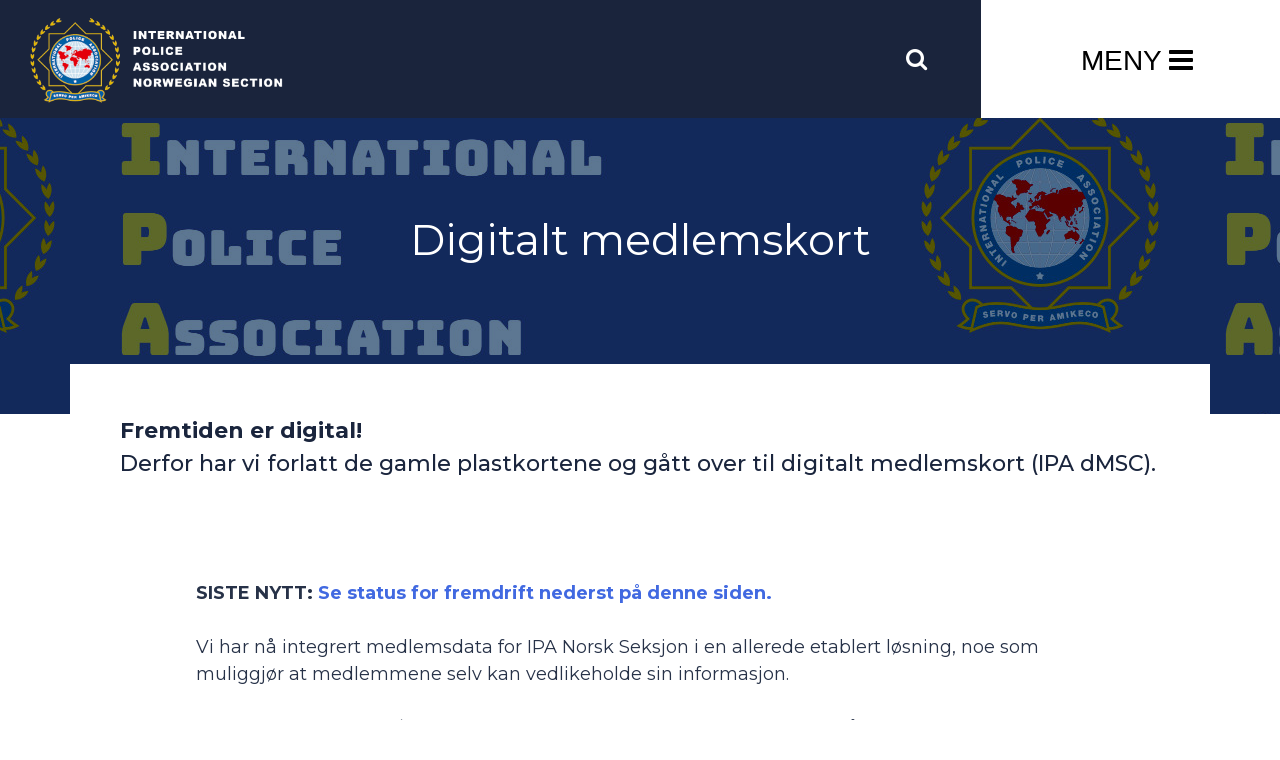

--- FILE ---
content_type: text/html; charset=UTF-8
request_url: https://www.ipa-norway.no/digitalt-medlemskort/
body_size: 10250
content:
<!doctype html>
<html lang="nb-NO">
<head>
    <meta charset="UTF-8">
    <meta name="viewport" content="width=device-width, initial-scale=1">

    <link href="https://fonts.googleapis.com/css?family=Montserrat|Raleway" rel="stylesheet">
    <link href="https://fonts.googleapis.com/css?family=Montserrat:300,300i,400,500,500i,400i,700,700i"
          rel="stylesheet">
    <link rel="stylesheet" href="https://www.w3schools.com/w3css/4/w3.css">
    <link rel="stylesheet"
          href="https://cdnjs.cloudflare.com/ajax/libs/font-awesome/4.7.0/css/font-awesome.min.css">
    <link rel="stylesheet" href="https://stackpath.bootstrapcdn.com/bootstrap/4.1.3/css/bootstrap.min.css"
          integrity="sha384-MCw98/SFnGE8fJT3GXwEOngsV7Zt27NXFoaoApmYm81iuXoPkFOJwJ8ERdknLPMO"
          crossorigin="anonymous">
    <link rel="stylesheet" href="https://cdnjs.cloudflare.com/ajax/libs/flexslider/2.6.2/flexslider.css">
    <script src="https://ajax.googleapis.com/ajax/libs/jquery/3.3.1/jquery.min.js"></script>
    <script src="https://cdnjs.cloudflare.com/ajax/libs/popper.js/1.14.3/umd/popper.min.js"
            integrity="sha384-ZMP7rVo3mIykV+2+9J3UJ46jBk0WLaUAdn689aCwoqbBJiSnjAK/l8WvCWPIPm49"
            crossorigin="anonymous"></script>
    <script src="https://stackpath.bootstrapcdn.com/bootstrap/4.1.3/js/bootstrap.min.js"
            integrity="sha384-ChfqqxuZUCnJSK3+MXmPNIyE6ZbWh2IMqE241rYiqJxyMiZ6OW/JmZQ5stwEULTy"
            crossorigin="anonymous"></script>

    <script src="https://cdnjs.cloudflare.com/ajax/libs/flexslider/2.6.2/jquery.flexslider.js"></script>

    <title>Digitalt medlemskort &#8211; IPA Norway</title>
<meta name='robots' content='max-image-preview:large' />
<link rel="alternate" type="application/rss+xml" title="IPA Norway &raquo; strøm" href="https://www.ipa-norway.no/feed/" />
<link rel="alternate" type="application/rss+xml" title="IPA Norway &raquo; kommentarstrøm" href="https://www.ipa-norway.no/comments/feed/" />
<link rel="alternate" title="oEmbed (JSON)" type="application/json+oembed" href="https://www.ipa-norway.no/wp-json/oembed/1.0/embed?url=https%3A%2F%2Fwww.ipa-norway.no%2Fdigitalt-medlemskort%2F" />
<link rel="alternate" title="oEmbed (XML)" type="text/xml+oembed" href="https://www.ipa-norway.no/wp-json/oembed/1.0/embed?url=https%3A%2F%2Fwww.ipa-norway.no%2Fdigitalt-medlemskort%2F&#038;format=xml" />
<style id='wp-img-auto-sizes-contain-inline-css' type='text/css'>
img:is([sizes=auto i],[sizes^="auto," i]){contain-intrinsic-size:3000px 1500px}
/*# sourceURL=wp-img-auto-sizes-contain-inline-css */
</style>
<link rel='stylesheet' id='sbi_styles-css' href='https://www.ipa-norway.no/wp-content/plugins/instagram-feed-pro/css/sbi-styles.min.css?ver=6.8.1' type='text/css' media='all' />
<style id='wp-emoji-styles-inline-css' type='text/css'>

	img.wp-smiley, img.emoji {
		display: inline !important;
		border: none !important;
		box-shadow: none !important;
		height: 1em !important;
		width: 1em !important;
		margin: 0 0.07em !important;
		vertical-align: -0.1em !important;
		background: none !important;
		padding: 0 !important;
	}
/*# sourceURL=wp-emoji-styles-inline-css */
</style>
<style id='wp-block-library-inline-css' type='text/css'>
:root{--wp-block-synced-color:#7a00df;--wp-block-synced-color--rgb:122,0,223;--wp-bound-block-color:var(--wp-block-synced-color);--wp-editor-canvas-background:#ddd;--wp-admin-theme-color:#007cba;--wp-admin-theme-color--rgb:0,124,186;--wp-admin-theme-color-darker-10:#006ba1;--wp-admin-theme-color-darker-10--rgb:0,107,160.5;--wp-admin-theme-color-darker-20:#005a87;--wp-admin-theme-color-darker-20--rgb:0,90,135;--wp-admin-border-width-focus:2px}@media (min-resolution:192dpi){:root{--wp-admin-border-width-focus:1.5px}}.wp-element-button{cursor:pointer}:root .has-very-light-gray-background-color{background-color:#eee}:root .has-very-dark-gray-background-color{background-color:#313131}:root .has-very-light-gray-color{color:#eee}:root .has-very-dark-gray-color{color:#313131}:root .has-vivid-green-cyan-to-vivid-cyan-blue-gradient-background{background:linear-gradient(135deg,#00d084,#0693e3)}:root .has-purple-crush-gradient-background{background:linear-gradient(135deg,#34e2e4,#4721fb 50%,#ab1dfe)}:root .has-hazy-dawn-gradient-background{background:linear-gradient(135deg,#faaca8,#dad0ec)}:root .has-subdued-olive-gradient-background{background:linear-gradient(135deg,#fafae1,#67a671)}:root .has-atomic-cream-gradient-background{background:linear-gradient(135deg,#fdd79a,#004a59)}:root .has-nightshade-gradient-background{background:linear-gradient(135deg,#330968,#31cdcf)}:root .has-midnight-gradient-background{background:linear-gradient(135deg,#020381,#2874fc)}:root{--wp--preset--font-size--normal:16px;--wp--preset--font-size--huge:42px}.has-regular-font-size{font-size:1em}.has-larger-font-size{font-size:2.625em}.has-normal-font-size{font-size:var(--wp--preset--font-size--normal)}.has-huge-font-size{font-size:var(--wp--preset--font-size--huge)}.has-text-align-center{text-align:center}.has-text-align-left{text-align:left}.has-text-align-right{text-align:right}.has-fit-text{white-space:nowrap!important}#end-resizable-editor-section{display:none}.aligncenter{clear:both}.items-justified-left{justify-content:flex-start}.items-justified-center{justify-content:center}.items-justified-right{justify-content:flex-end}.items-justified-space-between{justify-content:space-between}.screen-reader-text{border:0;clip-path:inset(50%);height:1px;margin:-1px;overflow:hidden;padding:0;position:absolute;width:1px;word-wrap:normal!important}.screen-reader-text:focus{background-color:#ddd;clip-path:none;color:#444;display:block;font-size:1em;height:auto;left:5px;line-height:normal;padding:15px 23px 14px;text-decoration:none;top:5px;width:auto;z-index:100000}html :where(.has-border-color){border-style:solid}html :where([style*=border-top-color]){border-top-style:solid}html :where([style*=border-right-color]){border-right-style:solid}html :where([style*=border-bottom-color]){border-bottom-style:solid}html :where([style*=border-left-color]){border-left-style:solid}html :where([style*=border-width]){border-style:solid}html :where([style*=border-top-width]){border-top-style:solid}html :where([style*=border-right-width]){border-right-style:solid}html :where([style*=border-bottom-width]){border-bottom-style:solid}html :where([style*=border-left-width]){border-left-style:solid}html :where(img[class*=wp-image-]){height:auto;max-width:100%}:where(figure){margin:0 0 1em}html :where(.is-position-sticky){--wp-admin--admin-bar--position-offset:var(--wp-admin--admin-bar--height,0px)}@media screen and (max-width:600px){html :where(.is-position-sticky){--wp-admin--admin-bar--position-offset:0px}}

/*# sourceURL=wp-block-library-inline-css */
</style><style id='global-styles-inline-css' type='text/css'>
:root{--wp--preset--aspect-ratio--square: 1;--wp--preset--aspect-ratio--4-3: 4/3;--wp--preset--aspect-ratio--3-4: 3/4;--wp--preset--aspect-ratio--3-2: 3/2;--wp--preset--aspect-ratio--2-3: 2/3;--wp--preset--aspect-ratio--16-9: 16/9;--wp--preset--aspect-ratio--9-16: 9/16;--wp--preset--color--black: #000000;--wp--preset--color--cyan-bluish-gray: #abb8c3;--wp--preset--color--white: #ffffff;--wp--preset--color--pale-pink: #f78da7;--wp--preset--color--vivid-red: #cf2e2e;--wp--preset--color--luminous-vivid-orange: #ff6900;--wp--preset--color--luminous-vivid-amber: #fcb900;--wp--preset--color--light-green-cyan: #7bdcb5;--wp--preset--color--vivid-green-cyan: #00d084;--wp--preset--color--pale-cyan-blue: #8ed1fc;--wp--preset--color--vivid-cyan-blue: #0693e3;--wp--preset--color--vivid-purple: #9b51e0;--wp--preset--gradient--vivid-cyan-blue-to-vivid-purple: linear-gradient(135deg,rgb(6,147,227) 0%,rgb(155,81,224) 100%);--wp--preset--gradient--light-green-cyan-to-vivid-green-cyan: linear-gradient(135deg,rgb(122,220,180) 0%,rgb(0,208,130) 100%);--wp--preset--gradient--luminous-vivid-amber-to-luminous-vivid-orange: linear-gradient(135deg,rgb(252,185,0) 0%,rgb(255,105,0) 100%);--wp--preset--gradient--luminous-vivid-orange-to-vivid-red: linear-gradient(135deg,rgb(255,105,0) 0%,rgb(207,46,46) 100%);--wp--preset--gradient--very-light-gray-to-cyan-bluish-gray: linear-gradient(135deg,rgb(238,238,238) 0%,rgb(169,184,195) 100%);--wp--preset--gradient--cool-to-warm-spectrum: linear-gradient(135deg,rgb(74,234,220) 0%,rgb(151,120,209) 20%,rgb(207,42,186) 40%,rgb(238,44,130) 60%,rgb(251,105,98) 80%,rgb(254,248,76) 100%);--wp--preset--gradient--blush-light-purple: linear-gradient(135deg,rgb(255,206,236) 0%,rgb(152,150,240) 100%);--wp--preset--gradient--blush-bordeaux: linear-gradient(135deg,rgb(254,205,165) 0%,rgb(254,45,45) 50%,rgb(107,0,62) 100%);--wp--preset--gradient--luminous-dusk: linear-gradient(135deg,rgb(255,203,112) 0%,rgb(199,81,192) 50%,rgb(65,88,208) 100%);--wp--preset--gradient--pale-ocean: linear-gradient(135deg,rgb(255,245,203) 0%,rgb(182,227,212) 50%,rgb(51,167,181) 100%);--wp--preset--gradient--electric-grass: linear-gradient(135deg,rgb(202,248,128) 0%,rgb(113,206,126) 100%);--wp--preset--gradient--midnight: linear-gradient(135deg,rgb(2,3,129) 0%,rgb(40,116,252) 100%);--wp--preset--font-size--small: 13px;--wp--preset--font-size--medium: 20px;--wp--preset--font-size--large: 36px;--wp--preset--font-size--x-large: 42px;--wp--preset--spacing--20: 0.44rem;--wp--preset--spacing--30: 0.67rem;--wp--preset--spacing--40: 1rem;--wp--preset--spacing--50: 1.5rem;--wp--preset--spacing--60: 2.25rem;--wp--preset--spacing--70: 3.38rem;--wp--preset--spacing--80: 5.06rem;--wp--preset--shadow--natural: 6px 6px 9px rgba(0, 0, 0, 0.2);--wp--preset--shadow--deep: 12px 12px 50px rgba(0, 0, 0, 0.4);--wp--preset--shadow--sharp: 6px 6px 0px rgba(0, 0, 0, 0.2);--wp--preset--shadow--outlined: 6px 6px 0px -3px rgb(255, 255, 255), 6px 6px rgb(0, 0, 0);--wp--preset--shadow--crisp: 6px 6px 0px rgb(0, 0, 0);}:where(.is-layout-flex){gap: 0.5em;}:where(.is-layout-grid){gap: 0.5em;}body .is-layout-flex{display: flex;}.is-layout-flex{flex-wrap: wrap;align-items: center;}.is-layout-flex > :is(*, div){margin: 0;}body .is-layout-grid{display: grid;}.is-layout-grid > :is(*, div){margin: 0;}:where(.wp-block-columns.is-layout-flex){gap: 2em;}:where(.wp-block-columns.is-layout-grid){gap: 2em;}:where(.wp-block-post-template.is-layout-flex){gap: 1.25em;}:where(.wp-block-post-template.is-layout-grid){gap: 1.25em;}.has-black-color{color: var(--wp--preset--color--black) !important;}.has-cyan-bluish-gray-color{color: var(--wp--preset--color--cyan-bluish-gray) !important;}.has-white-color{color: var(--wp--preset--color--white) !important;}.has-pale-pink-color{color: var(--wp--preset--color--pale-pink) !important;}.has-vivid-red-color{color: var(--wp--preset--color--vivid-red) !important;}.has-luminous-vivid-orange-color{color: var(--wp--preset--color--luminous-vivid-orange) !important;}.has-luminous-vivid-amber-color{color: var(--wp--preset--color--luminous-vivid-amber) !important;}.has-light-green-cyan-color{color: var(--wp--preset--color--light-green-cyan) !important;}.has-vivid-green-cyan-color{color: var(--wp--preset--color--vivid-green-cyan) !important;}.has-pale-cyan-blue-color{color: var(--wp--preset--color--pale-cyan-blue) !important;}.has-vivid-cyan-blue-color{color: var(--wp--preset--color--vivid-cyan-blue) !important;}.has-vivid-purple-color{color: var(--wp--preset--color--vivid-purple) !important;}.has-black-background-color{background-color: var(--wp--preset--color--black) !important;}.has-cyan-bluish-gray-background-color{background-color: var(--wp--preset--color--cyan-bluish-gray) !important;}.has-white-background-color{background-color: var(--wp--preset--color--white) !important;}.has-pale-pink-background-color{background-color: var(--wp--preset--color--pale-pink) !important;}.has-vivid-red-background-color{background-color: var(--wp--preset--color--vivid-red) !important;}.has-luminous-vivid-orange-background-color{background-color: var(--wp--preset--color--luminous-vivid-orange) !important;}.has-luminous-vivid-amber-background-color{background-color: var(--wp--preset--color--luminous-vivid-amber) !important;}.has-light-green-cyan-background-color{background-color: var(--wp--preset--color--light-green-cyan) !important;}.has-vivid-green-cyan-background-color{background-color: var(--wp--preset--color--vivid-green-cyan) !important;}.has-pale-cyan-blue-background-color{background-color: var(--wp--preset--color--pale-cyan-blue) !important;}.has-vivid-cyan-blue-background-color{background-color: var(--wp--preset--color--vivid-cyan-blue) !important;}.has-vivid-purple-background-color{background-color: var(--wp--preset--color--vivid-purple) !important;}.has-black-border-color{border-color: var(--wp--preset--color--black) !important;}.has-cyan-bluish-gray-border-color{border-color: var(--wp--preset--color--cyan-bluish-gray) !important;}.has-white-border-color{border-color: var(--wp--preset--color--white) !important;}.has-pale-pink-border-color{border-color: var(--wp--preset--color--pale-pink) !important;}.has-vivid-red-border-color{border-color: var(--wp--preset--color--vivid-red) !important;}.has-luminous-vivid-orange-border-color{border-color: var(--wp--preset--color--luminous-vivid-orange) !important;}.has-luminous-vivid-amber-border-color{border-color: var(--wp--preset--color--luminous-vivid-amber) !important;}.has-light-green-cyan-border-color{border-color: var(--wp--preset--color--light-green-cyan) !important;}.has-vivid-green-cyan-border-color{border-color: var(--wp--preset--color--vivid-green-cyan) !important;}.has-pale-cyan-blue-border-color{border-color: var(--wp--preset--color--pale-cyan-blue) !important;}.has-vivid-cyan-blue-border-color{border-color: var(--wp--preset--color--vivid-cyan-blue) !important;}.has-vivid-purple-border-color{border-color: var(--wp--preset--color--vivid-purple) !important;}.has-vivid-cyan-blue-to-vivid-purple-gradient-background{background: var(--wp--preset--gradient--vivid-cyan-blue-to-vivid-purple) !important;}.has-light-green-cyan-to-vivid-green-cyan-gradient-background{background: var(--wp--preset--gradient--light-green-cyan-to-vivid-green-cyan) !important;}.has-luminous-vivid-amber-to-luminous-vivid-orange-gradient-background{background: var(--wp--preset--gradient--luminous-vivid-amber-to-luminous-vivid-orange) !important;}.has-luminous-vivid-orange-to-vivid-red-gradient-background{background: var(--wp--preset--gradient--luminous-vivid-orange-to-vivid-red) !important;}.has-very-light-gray-to-cyan-bluish-gray-gradient-background{background: var(--wp--preset--gradient--very-light-gray-to-cyan-bluish-gray) !important;}.has-cool-to-warm-spectrum-gradient-background{background: var(--wp--preset--gradient--cool-to-warm-spectrum) !important;}.has-blush-light-purple-gradient-background{background: var(--wp--preset--gradient--blush-light-purple) !important;}.has-blush-bordeaux-gradient-background{background: var(--wp--preset--gradient--blush-bordeaux) !important;}.has-luminous-dusk-gradient-background{background: var(--wp--preset--gradient--luminous-dusk) !important;}.has-pale-ocean-gradient-background{background: var(--wp--preset--gradient--pale-ocean) !important;}.has-electric-grass-gradient-background{background: var(--wp--preset--gradient--electric-grass) !important;}.has-midnight-gradient-background{background: var(--wp--preset--gradient--midnight) !important;}.has-small-font-size{font-size: var(--wp--preset--font-size--small) !important;}.has-medium-font-size{font-size: var(--wp--preset--font-size--medium) !important;}.has-large-font-size{font-size: var(--wp--preset--font-size--large) !important;}.has-x-large-font-size{font-size: var(--wp--preset--font-size--x-large) !important;}
/*# sourceURL=global-styles-inline-css */
</style>

<style id='classic-theme-styles-inline-css' type='text/css'>
/*! This file is auto-generated */
.wp-block-button__link{color:#fff;background-color:#32373c;border-radius:9999px;box-shadow:none;text-decoration:none;padding:calc(.667em + 2px) calc(1.333em + 2px);font-size:1.125em}.wp-block-file__button{background:#32373c;color:#fff;text-decoration:none}
/*# sourceURL=/wp-includes/css/classic-themes.min.css */
</style>
<link rel='stylesheet' id='contact-form-7-css' href='https://www.ipa-norway.no/wp-content/plugins/contact-form-7/includes/css/styles.css?ver=6.1.4' type='text/css' media='all' />
<link rel='stylesheet' id='ipa-norway-style-css' href='https://www.ipa-norway.no/wp-content/themes/ipa-norway/style.css?ver=6.9' type='text/css' media='all' />
<link rel='stylesheet' id='ipa-norway-custom-css' href='https://www.ipa-norway.no/wp-content/themes/ipa-norway/css/style.css?ver=5' type='text/css' media='all' />
<link rel='stylesheet' id='tablepress-default-css' href='https://www.ipa-norway.no/wp-content/tablepress-combined.min.css?ver=30' type='text/css' media='all' />
<script type="text/javascript" src="https://www.ipa-norway.no/wp-includes/js/jquery/jquery.min.js?ver=3.7.1" id="jquery-core-js"></script>
<script type="text/javascript" src="https://www.ipa-norway.no/wp-includes/js/jquery/jquery-migrate.min.js?ver=3.4.1" id="jquery-migrate-js"></script>
<script type="text/javascript" src="https://www.ipa-norway.no/wp-content/themes/ipa-norway/js/main.js?ver=20151215" id="ipa-norway-custom-js"></script>
<link rel="https://api.w.org/" href="https://www.ipa-norway.no/wp-json/" /><link rel="alternate" title="JSON" type="application/json" href="https://www.ipa-norway.no/wp-json/wp/v2/pages/2095" /><link rel="EditURI" type="application/rsd+xml" title="RSD" href="https://www.ipa-norway.no/xmlrpc.php?rsd" />
<meta name="generator" content="WordPress 6.9" />
<link rel="canonical" href="https://www.ipa-norway.no/digitalt-medlemskort/" />
<link rel='shortlink' href='https://www.ipa-norway.no/?p=2095' />
<style type="text/css">.recentcomments a{display:inline !important;padding:0 !important;margin:0 !important;}</style></head>

<body class="wp-singular page-template-default page page-id-2095 wp-theme-ipa-norway">

<header class="pageHeader">

    <a href="https://www.ipa-norway.no">
        <img id="logo" src="https://www.ipa-norway.no/wp-content/uploads/2023/01/ipa-logo-new.png" />
    </a>

    <nav class="w3-sidebar w3-black w3-animate-top w3-xxlarge" style="display:none;" id="mySidebar">
        <a href="javascript:void(0)" onclick="w3_close()" class="closeBtn"></a>
        <!--<a href="javascript:void(0)" onclick="w3_close()"
           class="w3-button w3-xxlarge w3-padding w3-display-topright menuCloseBtn" style="padding:30px 30px">
            <i class="fa fa-remove"></i>
        </a>-->

        <div class="w3-bar-block w3-center">
            <div class="menu-menu-1-container"><ul id="primary-menu" class="menu"><li id="menu-item-27" class="menu-item menu-item-type-custom menu-item-object-custom menu-item-27"><a href="/">Forside</a></li>
<li id="menu-item-2833" class="menu-item menu-item-type-post_type menu-item-object-post menu-item-2833"><a href="https://www.ipa-norway.no/2025/04/01/sporreundersokelse/">Spørreundersøkelse</a></li>
<li id="menu-item-2542" class="menu-item menu-item-type-post_type menu-item-object-page menu-item-2542"><a href="https://www.ipa-norway.no/medlem/">Bli medlem</a></li>
<li id="menu-item-1867" class="menu-item menu-item-type-post_type menu-item-object-page menu-item-1867"><a href="https://www.ipa-norway.no/nyheter/">Nyheter</a></li>
<li id="menu-item-2500" class="menu-item menu-item-type-post_type menu-item-object-page current-menu-item page_item page-item-2095 current_page_item menu-item-2500"><a href="https://www.ipa-norway.no/digitalt-medlemskort/" aria-current="page">Digitalt medlemskort</a></li>
<li id="menu-item-2452" class="menu-item menu-item-type-custom menu-item-object-custom menu-item-2452"><a href="https://www.ipa-norway.no/course/gimborn">GIMBORN kurssenter</a></li>
<li id="menu-item-1919" class="menu-item menu-item-type-post_type menu-item-object-post menu-item-1919"><a href="https://www.ipa-norway.no/2018/10/11/463/">Facebook-gruppe</a></li>
<li id="menu-item-1368" class="menu-item menu-item-type-post_type menu-item-object-page menu-item-1368"><a href="https://www.ipa-norway.no/merkantile-tilbud/">Merkantile tilbud og profileringsartikler</a></li>
<li id="menu-item-174" class="menu-item menu-item-type-custom menu-item-object-custom menu-item-174"><a target="_blank" href="https://www.ipa-international.org/Events">Arrangementer</a></li>
<li id="menu-item-192" class="menu-item menu-item-type-post_type menu-item-object-page menu-item-192"><a href="https://www.ipa-norway.no/reismedipa/">Reis med IPA</a></li>
<li id="menu-item-230" class="menu-item menu-item-type-post_type menu-item-object-page menu-item-230"><a href="https://www.ipa-norway.no/regioner-ipa-norge/">Regioner</a></li>
<li id="menu-item-235" class="menu-item menu-item-type-post_type menu-item-object-page menu-item-235"><a href="https://www.ipa-norway.no/landsstyret/">Landsstyret</a></li>
<li id="menu-item-178" class="menu-item menu-item-type-post_type menu-item-object-page menu-item-178"><a href="https://www.ipa-norway.no/lenker/">Lenker</a></li>
<li id="menu-item-902" class="menu-item menu-item-type-post_type menu-item-object-page menu-item-902"><a href="https://www.ipa-norway.no/statutter-ipa-norge/">Lover for IPA Norsk seksjon</a></li>
<li id="menu-item-209" class="menu-item menu-item-type-post_type menu-item-object-page menu-item-209"><a href="https://www.ipa-norway.no/politibladet-ipa/">Politibladet IPA</a></li>
</ul></div>        </div>
    </nav>


    <div>
	<span class="w3-button w3-white w3-right menuBtn" onclick="w3_open()">
		<span>MENY</span>
		<i class="fa fa-bars"></i>
	</span>
	<span class="w3-button w3-medium w3-right searchBtnWrapper">
		<i id="search-btn" class="fa fa-search fa-2x"></i>
	</span>


    </div>


    <div id="search-overlay" class="block">
        <div class="centered">
            <div id='search-box'>
                <h1>Tast inn søkeord og trykk enter:</h1>

                <!--<i id="close-btn" class="fa fa-times fa-2x"></i>-->
                <i id="close-btn" class="closeBtn"></i>
                <form action='/' id='search-form' method='get'>
                    <input id='search-text' name='s' placeholder='' type='text'/>
                    <!-- <button id='search-button' type='submit'>
                            <span>Søk</span>
                   	</button> -->
                </form>
            </div>
        </div>
    </div>

</header>
    <div id="primary" class="content-area">
        <main id="main" class="site-main">

            
                                        <div class="articleImage" style="background-image: url(https://www.ipa-norway.no/wp-content/uploads/2023/04/dmsc-banner-image.jpg);">

                        <div class="sliderTxtWrapperArticle">
                            <h1>Digitalt medlemskort</h1>
                        </div>

                    </div>

                                            <div class="subSliderWrapper">
                            <div class="container subSlider">
                                <div class="row my-row">
                                    <div class="col-sm-12 subSliderContent">

                                        <p><strong>Fremtiden er digital!</strong><br>Derfor har vi forlatt de gamle plastkortene og gått over til digitalt medlemskort (IPA dMSC).</p>

                                    </div>
                                </div>
                            </div>
                        </div>
                    
                    <div class="container">
                        <div class="row">
                            <div class="col-sm-12">

                                <div class="articleText">
                                    <article>
                                        <p><strong>SISTE NYTT: <a href="#Status">Se status for fremdrift nederst på denne siden.</a></strong></p>
<p>Vi har nå integrert medlemsdata for IPA Norsk Seksjon i en allerede etablert løsning, noe som muliggjør at medlemmene selv kan vedlikeholde sin informasjon.</p>
<p>I samarbeid med IPA Østerrike, har vi siden desember 2022 jobbet med å innføre digitalt medlemskort for IPA Norsk Seksjon.<br />
IPA Østerrike har hatt sin app <strong>IPA dMSC</strong> i drift siden august 2022 og har ca 31.000 medlemmer.</p>
<p>Vi har fått både appen og medlemsportalen oversatt til engelsk, samt gjort noen tilpasninger i deres database, slik at våre medlemsdata har et eget, kryptert område på dataserverne som benyttes for å drifte de digitale medlemskortene.</p>
<p>Du vil til enhver tid finne siste versjon av <a href="https://www.ipa-norway.no/wp-content/uploads/2023/06/Installasjon-og-bruk-av-IPA-dMSC.pdf" target="_blank" rel="noopener">brukerveiledning for installasjon og bruk av IPA dMSC</a> her.</p>
<p>En rask innføring i <a href="https://www.ipa-norway.no/wp-content/uploads/2023/08/Hvordan-legge-til-profilbilde.pdf" target="_blank" rel="noopener">hvordan du legger til ditt profilbilde i ditt digitale medlemskort</a> finner du her.</p>
<p>Det jobbes med å lage en komplett brukerveiledning for det nye systemet. Denne vil du også finne her etter hvert.</p>
<p><strong>I Politibladet IPA, nr. 2 (distribuert i uke 33, 2023) hadde vi en lengre artikkel om innføringen av digitalt medlemskort.</strong></p>
<p>Vi startet utrullingen av appen i mai 2023. Vi har gjort dette regionvis, men i tilfeldig rekkefølge på regionene (se status for fremdrift nederst på siden).</p>
<div style="background-color: yellow;padding: 10px">
<p><strong>Når vi importerte våre medlemmer til databasen for vårt digitale medlemskort, ble det sendt ut en e-post automatisk fra datasystemet vårt. Den e-posten inneholdt medlemmets brukernavn/passord for å logge på appen.</strong></p>
</div>
<p><span style="color: #ff0000"><strong>Det er veldig viktig at du sjekker mappa for søppelpost/uønsket e-post om disse e-postene fra oss har havnet der.</strong></span></p>
<p class="m_1373818334935511453MsoPlainText">Dersom du ikke har mottatt noe som helst fra oss, kan det hende at du ikke har oppdatert din e-postadresse hos oss dersom du har fått ny, eller at du fortsatt er registrert med din tidligere e-postadresse på jobb @politiet.no.<br />
I så tilfelle, ta kontakt med oss ved å sende en e-post til <a href="mailto:mvo-admin@ipa-norway.no" target="_blank" rel="noopener">mvo-admin@ipa-norway.no</a>.</p>
<p><a name="Status"></a><strong>STATUS FREMDRIFT INNFØRING DIGITALT MEDLEMSKORT</strong></p>

<table id="tablepress-2" class="tablepress tablepress-id-2">
<thead>
<tr class="row-1">
	<th class="column-1">Dato</th><th class="column-2">Status</th>
</tr>
</thead>
<tbody class="row-striping row-hover">
<tr class="row-2">
	<td class="column-1">01.10.2025</td><td class="column-2">Ny versjon av appen IPA dMSC er lansert.<br />
Den nye versjonen krever bl.a. at profilbilde er lagt inn, ellers vil ikke ditt digitale medlemskort vises korrekt.</td>
</tr>
<tr class="row-3">
	<td class="column-1">15.08.2024</td><td class="column-2">Appen IPA dMSC har midlertidig funksjonsfeil. Se <a href="https://www.ipa-norway.no/2024/07/01/driftsmeldinger/">Driftsmeldinger</a> for detaljer.</td>
</tr>
<tr class="row-4">
	<td class="column-1">30.06.2024</td><td class="column-2">Noen utfordringer med serveren som drifter våre digitale medlemskort. Se <a href="https://www.ipa-norway.no/2024/07/01/driftsmeldinger/">Driftsmeldinger</a> for detaljer.</td>
</tr>
<tr class="row-5">
	<td class="column-1">09.04.2024</td><td class="column-2">Vi arbeider fortsatt med å skaffe private e-postadresser til våre medlemmer. Dette er et arbeid som tar mye av tiden vår, da det er viktig å få det digitale medlemskortet ut til samtlige medlemmer.</td>
</tr>
<tr class="row-6">
	<td class="column-1">14.01.2024</td><td class="column-2">Vi oppdaterer fortløpende medlemsregisteret med nye medlemmer som kommer til.<br />
I tillegg gjennomgår vi vårt medlemsregister, og forsøker å skaffe privat e-postadresser til de som er registrert med @politiet.no adresse.<br />
Er DU en av de som ikke har mottatt noe informasjon om det digitale medlemskortet, har vi sannsynligvis stort behov for din private e-postadresse. Ta da kontakt med oss på <a href="mailto:mvo-admin@ipa-norway.no">mvo-admin@ipa-norway.no</a>.</td>
</tr>
<tr class="row-7">
	<td class="column-1">19.06.2023</td><td class="column-2">Importert medlemmer fra region 10.</td>
</tr>
<tr class="row-8">
	<td class="column-1">08.06.2023</td><td class="column-2">Importert medlemmer fra region 12.</td>
</tr>
<tr class="row-9">
	<td class="column-1">05.06.2023</td><td class="column-2">Importert medlemmer fra region 3.</td>
</tr>
<tr class="row-10">
	<td class="column-1">04.06.2023</td><td class="column-2">Totalt er 1242 av 1533 medlemmer nå importert i medlemsportalen og har mottatt informasjon om sitt nye digitale medlemskort.</td>
</tr>
<tr class="row-11">
	<td class="column-1">04.06.2023</td><td class="column-2">Importert medlemmer fra region 11.</td>
</tr>
<tr class="row-12">
	<td class="column-1">04.06.2023</td><td class="column-2">Importert medlemmer fra region 5.</td>
</tr>
<tr class="row-13">
	<td class="column-1">02.06.2023</td><td class="column-2">Importert medlemmer fra region 9.</td>
</tr>
<tr class="row-14">
	<td class="column-1">31.05.2023</td><td class="column-2">Importert medlemmer fra region 8.</td>
</tr>
<tr class="row-15">
	<td class="column-1">29.05.2023</td><td class="column-2">Importert medlemmer fra region 2.</td>
</tr>
<tr class="row-16">
	<td class="column-1">25.05.2023</td><td class="column-2">Sendt ut nye e-poster med brukernavn og passord til ca 40 medlemmer.</td>
</tr>
<tr class="row-17">
	<td class="column-1">21.05.2023</td><td class="column-2">Vi opplever at mange medlemmer ikke mottar den automatisk genererte e-post med brukernavn og passord. Dersom DU ikke har mottatt dette, vennligst send e-post til <a href="mailto:mvo-admin@ipa-norway.no" rel="noopener" target="_blank">mvo-admin@ipa-norway.no</a>, så sender vi deg ny e-post manuelt.</td>
</tr>
<tr class="row-18">
	<td class="column-1">20.05.2023</td><td class="column-2">Importert medlemmer fra region 1.</td>
</tr>
<tr class="row-19">
	<td class="column-1">20.05.2023</td><td class="column-2">Importert medlemmer fra region 4.</td>
</tr>
<tr class="row-20">
	<td class="column-1">10.05.2023</td><td class="column-2">Importert medlemmer fra region 6.</td>
</tr>
<tr class="row-21">
	<td class="column-1">06.05.2023</td><td class="column-2">Importert medlemmer fra region 7.</td>
</tr>
</tbody>
</table>
<!-- #tablepress-2 from cache -->
                                    </article>
                                </div>

                            </div>
                        </div>
                    </div>


                
        </main><!-- #main -->
    </div><!-- #primary -->


<footer>

    <div class="container">
        <div class="row">
            <div class="col-sm-3">
		        <img id="logo" src="https://www.ipa-norway.no/wp-content/uploads/2023/01/ipa-logo-new.png" />
            </div>
            <div class="col-sm-1"></div>
            <div class="col-sm-3">
                IPA Norsk seksjon<br>
                v/ Jan Tore Hagnes<br>
                Postboks 1023<br>
                8001 BODØ
            </div>
            <div class="col-sm-5">
				Vi er å treffe på telefon 75 54 59 08<br> og e-post <a href="mailto:ipanor@ipa-norway.no">ipanor@ipa-norway.no</a>
				<br><br>
				Org.nr. 981 362 403
            </div>
        </div>

        <br><br>

        <div class="row">
            <div class="col-sm-12 text-center">
                Copyright © 2026 IPA Norsk seksjon<br> <a href="http://www.optiflow.no/" target="_blank" style="color: #fff;">Utviklet av Optiflow</a>
            </div>
        </div>

    </div>

    <div class="container">
        <div class="row">
            <div class="col-sm-6">

            </div>
            <div class="col-sm-6">



            </div>
        </div>
        <div class="row">
            <div class="col-sm-12">

            </div>
        </div>
    </div>

    <a href="logo"></a>



</footer>

<script type="speculationrules">
{"prefetch":[{"source":"document","where":{"and":[{"href_matches":"/*"},{"not":{"href_matches":["/wp-*.php","/wp-admin/*","/wp-content/uploads/*","/wp-content/*","/wp-content/plugins/*","/wp-content/themes/ipa-norway/*","/*\\?(.+)"]}},{"not":{"selector_matches":"a[rel~=\"nofollow\"]"}},{"not":{"selector_matches":".no-prefetch, .no-prefetch a"}}]},"eagerness":"conservative"}]}
</script>
<!-- Custom Feeds for Instagram JS -->
<script type="text/javascript">
var sbiajaxurl = "https://www.ipa-norway.no/wp-admin/admin-ajax.php";

</script>
<script type="text/javascript" src="https://www.ipa-norway.no/wp-includes/js/dist/hooks.min.js?ver=dd5603f07f9220ed27f1" id="wp-hooks-js"></script>
<script type="text/javascript" src="https://www.ipa-norway.no/wp-includes/js/dist/i18n.min.js?ver=c26c3dc7bed366793375" id="wp-i18n-js"></script>
<script type="text/javascript" id="wp-i18n-js-after">
/* <![CDATA[ */
wp.i18n.setLocaleData( { 'text direction\u0004ltr': [ 'ltr' ] } );
//# sourceURL=wp-i18n-js-after
/* ]]> */
</script>
<script type="text/javascript" src="https://www.ipa-norway.no/wp-content/plugins/contact-form-7/includes/swv/js/index.js?ver=6.1.4" id="swv-js"></script>
<script type="text/javascript" id="contact-form-7-js-translations">
/* <![CDATA[ */
( function( domain, translations ) {
	var localeData = translations.locale_data[ domain ] || translations.locale_data.messages;
	localeData[""].domain = domain;
	wp.i18n.setLocaleData( localeData, domain );
} )( "contact-form-7", {"translation-revision-date":"2025-12-02 21:44:12+0000","generator":"GlotPress\/4.0.3","domain":"messages","locale_data":{"messages":{"":{"domain":"messages","plural-forms":"nplurals=2; plural=n != 1;","lang":"nb_NO"},"This contact form is placed in the wrong place.":["Dette kontaktskjemaet er plassert feil."],"Error:":["Feil:"]}},"comment":{"reference":"includes\/js\/index.js"}} );
//# sourceURL=contact-form-7-js-translations
/* ]]> */
</script>
<script type="text/javascript" id="contact-form-7-js-before">
/* <![CDATA[ */
var wpcf7 = {
    "api": {
        "root": "https:\/\/www.ipa-norway.no\/wp-json\/",
        "namespace": "contact-form-7\/v1"
    }
};
//# sourceURL=contact-form-7-js-before
/* ]]> */
</script>
<script type="text/javascript" src="https://www.ipa-norway.no/wp-content/plugins/contact-form-7/includes/js/index.js?ver=6.1.4" id="contact-form-7-js"></script>
<script type="text/javascript" id="wts_init_js-js-extra">
/* <![CDATA[ */
var wts_data = {"ajax_url":"https://app.ardalio.com/ajax.pl","action":"get_wp_data","version":"2.6","alias":"2133229","db":"5","site_id":"95829da9-284d-4c98-a9a6-fd9913e06ac4","old_uid":"64581ca57edec3.60013999","url":"https://www.ipa-norway.no","language":"nb-NO","time_zone":"","gmt_offset":"1","email":"mrbaardsen@gmail.com"};
//# sourceURL=wts_init_js-js-extra
/* ]]> */
</script>
<script type="text/javascript" src="https://www.ipa-norway.no/wp-content/plugins/web-stat/js/wts_script.js?ver=2.6" id="wts_init_js-js"></script>
<script type="text/javascript" src="https://www.ipa-norway.no/wp-content/themes/ipa-norway/js/navigation.js?ver=20151215" id="ipa-norway-navigation-js"></script>
<script type="text/javascript" src="https://www.ipa-norway.no/wp-content/themes/ipa-norway/js/skip-link-focus-fix.js?ver=20151215" id="ipa-norway-skip-link-focus-fix-js"></script>
<script id="wp-emoji-settings" type="application/json">
{"baseUrl":"https://s.w.org/images/core/emoji/17.0.2/72x72/","ext":".png","svgUrl":"https://s.w.org/images/core/emoji/17.0.2/svg/","svgExt":".svg","source":{"concatemoji":"https://www.ipa-norway.no/wp-includes/js/wp-emoji-release.min.js?ver=6.9"}}
</script>
<script type="module">
/* <![CDATA[ */
/*! This file is auto-generated */
const a=JSON.parse(document.getElementById("wp-emoji-settings").textContent),o=(window._wpemojiSettings=a,"wpEmojiSettingsSupports"),s=["flag","emoji"];function i(e){try{var t={supportTests:e,timestamp:(new Date).valueOf()};sessionStorage.setItem(o,JSON.stringify(t))}catch(e){}}function c(e,t,n){e.clearRect(0,0,e.canvas.width,e.canvas.height),e.fillText(t,0,0);t=new Uint32Array(e.getImageData(0,0,e.canvas.width,e.canvas.height).data);e.clearRect(0,0,e.canvas.width,e.canvas.height),e.fillText(n,0,0);const a=new Uint32Array(e.getImageData(0,0,e.canvas.width,e.canvas.height).data);return t.every((e,t)=>e===a[t])}function p(e,t){e.clearRect(0,0,e.canvas.width,e.canvas.height),e.fillText(t,0,0);var n=e.getImageData(16,16,1,1);for(let e=0;e<n.data.length;e++)if(0!==n.data[e])return!1;return!0}function u(e,t,n,a){switch(t){case"flag":return n(e,"\ud83c\udff3\ufe0f\u200d\u26a7\ufe0f","\ud83c\udff3\ufe0f\u200b\u26a7\ufe0f")?!1:!n(e,"\ud83c\udde8\ud83c\uddf6","\ud83c\udde8\u200b\ud83c\uddf6")&&!n(e,"\ud83c\udff4\udb40\udc67\udb40\udc62\udb40\udc65\udb40\udc6e\udb40\udc67\udb40\udc7f","\ud83c\udff4\u200b\udb40\udc67\u200b\udb40\udc62\u200b\udb40\udc65\u200b\udb40\udc6e\u200b\udb40\udc67\u200b\udb40\udc7f");case"emoji":return!a(e,"\ud83e\u1fac8")}return!1}function f(e,t,n,a){let r;const o=(r="undefined"!=typeof WorkerGlobalScope&&self instanceof WorkerGlobalScope?new OffscreenCanvas(300,150):document.createElement("canvas")).getContext("2d",{willReadFrequently:!0}),s=(o.textBaseline="top",o.font="600 32px Arial",{});return e.forEach(e=>{s[e]=t(o,e,n,a)}),s}function r(e){var t=document.createElement("script");t.src=e,t.defer=!0,document.head.appendChild(t)}a.supports={everything:!0,everythingExceptFlag:!0},new Promise(t=>{let n=function(){try{var e=JSON.parse(sessionStorage.getItem(o));if("object"==typeof e&&"number"==typeof e.timestamp&&(new Date).valueOf()<e.timestamp+604800&&"object"==typeof e.supportTests)return e.supportTests}catch(e){}return null}();if(!n){if("undefined"!=typeof Worker&&"undefined"!=typeof OffscreenCanvas&&"undefined"!=typeof URL&&URL.createObjectURL&&"undefined"!=typeof Blob)try{var e="postMessage("+f.toString()+"("+[JSON.stringify(s),u.toString(),c.toString(),p.toString()].join(",")+"));",a=new Blob([e],{type:"text/javascript"});const r=new Worker(URL.createObjectURL(a),{name:"wpTestEmojiSupports"});return void(r.onmessage=e=>{i(n=e.data),r.terminate(),t(n)})}catch(e){}i(n=f(s,u,c,p))}t(n)}).then(e=>{for(const n in e)a.supports[n]=e[n],a.supports.everything=a.supports.everything&&a.supports[n],"flag"!==n&&(a.supports.everythingExceptFlag=a.supports.everythingExceptFlag&&a.supports[n]);var t;a.supports.everythingExceptFlag=a.supports.everythingExceptFlag&&!a.supports.flag,a.supports.everything||((t=a.source||{}).concatemoji?r(t.concatemoji):t.wpemoji&&t.twemoji&&(r(t.twemoji),r(t.wpemoji)))});
//# sourceURL=https://www.ipa-norway.no/wp-includes/js/wp-emoji-loader.min.js
/* ]]> */
</script>

<!-- </body>
</html> -->

--- FILE ---
content_type: text/css
request_url: https://www.ipa-norway.no/wp-content/themes/ipa-norway/css/style.css?ver=5
body_size: 4736
content:
/* Menubox, search and header*/
html, body {
    color: #fff;
    height: 100%;
}

body, h1 {
    font-family: "Montserrat", sans-serif;
}

img {
    max-width: 100%;
}

p {
    color: #273248;
}

a:visited {
    color: royalblue;
}

button, input, select, textarea {
    font-family: Arial, Helvetica, sans-serif;
    /*border: none;*/
    /*color: #fff;*/
    /*padding: 15px 32px;*/
    text-align: left;
    text-decoration: none;
    display: inline-block;
    font-size: 16px;
    margin: 10px 0px;
    cursor: pointer;
    /*height: 56px;*/
}

.wpcf7-form input[type="text"],
.wpcf7-form input[type="email"],
.wpcf7-form textarea,
.wpcf7-form select {
    padding: 7px 10px;
}

input.redBtn {
    border: 0;
    border-radius: 0;
    background-color: #ed1c24;
    color: white;
    padding: 1em 2.3em;
    text-decoration: none;
    text-transform: uppercase;
    font-size: 16px;
}

.bigRedBtn,
.bigRedBtn:visited {
    background-color: #ed1c24;
    color: #fff;
    padding: 1em 2.3em;
    text-decoration: none;
    text-transform: uppercase;
    display: inline-block;
    transition: background-color 250ms;
}

.bigRedBtn:hover {
    text-decoration: none;
    background-color: #C31B22;
}

h1 {
    text-align: center;
    font-size: 2em;
    color: #fff;
    margin-top: 2em;
    font-weight: 100;
}

h1 span {
    background: #222;
    padding: 10px;
}

h2 {
    text-align: left;
    padding: 1px;
}

/* List contact items */

footer {
    background-color: #0b111d;
    background: #0b111d;
    width: 100%;
    padding-top: 100px;
    padding-bottom: 100px;
}

footer a,
footer a:hover {
    color: #fff;
}

#footerLogo {
    margin-top: -15px;
}

ol, ul {
    padding: 25px;
    color: #1b263e;
}

.w3-row-padding img {
    margin-bottom: 12px
}

.pageHeader {
    background-color: #1a243c;
    height: 56px;

}

#search-btn {
    padding-left: 0.5em;
    top: 1em;
    right: 1em;
    /* background-color: rgba(0,0,0,0.8); */
    padding: 11px;
    border-radius: 2px;
    /* color: #FFF; */
    float: right;
    color: #fff;
}

#search-btn:hover {
    /*background-color: rgba(0, 0, 0, 0.5);*/
    cursor: pointer;
}

.w3-btn {
    padding: 15px 16px;
}

.w3-button {
    padding: 9.5px 16px;
}

#search-overlay {
    display: none;
    z-index: 10;
}

.fa-2x {
    font-size: 1.0em;
}

.block {
    position: fixed;
    top: 0;
    right: 0;
    bottom: 0;
    left: 0;
    overflow: auto;
    text-align: center;
    background: rgba(0, 0, 0, 0.9);
    border: #a0a0a0 solid 1px;
    margin: 0;
}

.block span {
    color: #FFF;
    font-weight: 900;
    padding: 1px;
}

.block:before {
    content: '';
    display: inline-block;
    height: 100%;
    vertical-align: middle;
    margin-right: 0;
    /* Adjusts for spacing */
    /* For visualization
    background: #808080; width: 5px;
    */
}

.centered {
    display: inline-block;
    vertical-align: middle;
    width: 50%;
    padding: 10px 15px;
    color: #FFF;
    border: none;
    background: transparent;
}

#search-box {
    position: relative;
    width: 100%;
    margin: 20px;
    margin-bottom: 200px;
}

#search-form {
    height: 4em;
    border: 1px solid #999;
    -webkit-border-radius: 2px;
    -moz-border-radius: 2px;
    border-radius: 2px;
    background-color: rgba(0, 0, 0, 0.5);
    overflow: hidden;
}

#search-text {
    font-size: 12px;
    color: #ddd;
    border-width: 0;
    background: transparent;
}

#search-box input[type="text"] {
    width: 90%;
    color: #FFF;
    outline: none;
    font-size: 26px;
    float: left;
    padding-left: 15px;
    padding-bottom: 15px;
}

.block h1 {
    color: #efefef;
    text-align: left;
    font-size: 14px;
}

#search-button {
    position: absolute;
    top: -2px;
    right: 0;
    height: 4.7em;
    width: 100px;
    font-size: 12px;
    color: #fff;
    text-align: center;
    line-height: 42px;
    border-width: 0;
    background-color: rgba(0, 0, 0, 0.4);
    -webkit-border-radius: 0 2px 2px 0;
    -moz-border-radius: 0 2px 2px 0;
    border-radius: 0 2px 2px 0;
    cursor: pointer;
    padding-top: 10px;
}

#logo {
    border-radius: 4px;
    padding: 1px;
    width: 125px;
    padding-left: 20px;
    padding-top: 10px;
    float: left;
}

.w3-sidebar {
    z-index: 15;
    padding-top:50px
}

#close-btn {
    position: fixed;
    top: 30px;
    right: 30px;
}

#close-btn:hover {
    color: #777;
    cursor: pointer;

    -webkit-transform: rotate(90deg);
    transform: rotate(90deg);
    -webkit-transition: all 0.3s ease-in-out;
    -ms-transition: all 0.3s ease-in-out;
    -moz-transition: all 0.3s ease-in-out;
    -webkit-backface-visibility: hidden;
    /*-webkit-perspective: 1000;*/
}

#flexslider-carousel {
    margin: 0 auto;
    width: 400px;
    height: auto;
    width: 100%;
}

.flex-next, .flex-prev {
    height: 46px !important;
}

#flexslider-coursel li > div {
    height: 599px;
    background-size: cover;
}

.w3-white {
    padding: 30px;
    font-family: Arial, Helvetica, sans-serif

}

.menuBtn {
    height: 56px;
    font-size: 16px;
    padding-top: 18px;
    transition: background-color 150ms;
}
.menuBtn:hover {
    background-color: #f7f7f7 !important;
}

.closeBtn {
    width: 30px;
    height: 30px;
    background: url(../images/cross.svg) no-repeat center center;

    position: absolute;
    right: 30px;
    top: 30px;
}
.closeBtn:hover {
    -webkit-transform: rotate(90deg);
    transform: rotate(90deg);
    -webkit-transition: all 0.3s ease-in-out;
    -ms-transition: all 0.3s ease-in-out;
    -moz-transition: all 0.3s ease-in-out;
    -webkit-backface-visibility: hidden;
    /*-webkit-perspective: 1000;*/
}

.menuCloseBtn {

}

.menuCloseBtn:hover {
    background-color: transparent !important;
    color: #ffffff !important;

    -webkit-transform: rotate(90deg);
    transform: rotate(90deg);
    -webkit-transition: all 0.3s ease-in-out;
    -ms-transition: all 0.3s ease-in-out;
    -moz-transition: all 0.3s ease-in-out;
    -webkit-backface-visibility: hidden;
    /*-webkit-perspective: 1000;*/
}

.searchBtnWrapper {
    transition: background-color 150ms;
}
.searchBtnWrapper:hover {
    background-color: #2f3f65ba !important;
}

/* Added a new class to change the size */

/** Flexslider class */

.flexslider {
    height: 100%;
    margin: 0;
    padding: 0;
    background: none;
    border: 0;
    overflow: hidden;
    box-shadow: none;
    border-radius: 0;
}

.sliderImage {
    position: relative;
    height: 350px;
    background-size: cover;
    background-color: rgba(31, 46, 63, 0.83);
    background-blend-mode: overlay;
}

.headerBox a {
    background-color: rgba(255, 255, 255, 0);
    color: white;
    padding: 15px 50px;
    text-decoration: none;
    text-transform: uppercase;
    border: 2.5px solid #FFF;
    font-size: 10px;
    line-height: 5em;

}

.sliderTxtWrapper h1,
.sliderTxtWrapper h2 {
    color: #fff;
    font-family: "Montserrat", serif;
    font-weight: bold;
    text-align: left;
}

.sliderTxtWrapper h1 {
    font-size: 26px;
}

.sliderTxtWrapper h2 {
    font-size: 26px;
}

.sliderTxtWrapper p {
    color: #fff;
    font-size: 15px;
}

.sliderTxtWrapper {
    position: absolute;
    top: 50%;
    transform: translate(-50%, -50%);
    left: 50%;
    text-align: left;
    padding-bottom: 63px;
    width: 260px;
}

body.home .subSliderWrapper {
    background-color: #f7f7f7;
}

.subSliderWrapper {
    padding: 0 20px;
}

.subSlider {
    padding: 50px;
    margin-top: -50px;
    position: relative;
    background-color: #fff;
    /*min-height: 313px;*/
}

body.home .subSlider {
    background-color: #f8f8f8;
}

.subSlider p {
    color: #1a253d;
    font-weight: 500;
    font-size: 16px;
    padding-bottom: 40px;
}

.w3-sidebar {

}

#primary-menu {
    list-style-type: none;
    margin: 0;
}

#primary-menu a {
    color: #fff;
    font-size: 24px;
}

.subSliderContent {
    text-align: center;
}


/*.subSliderContent a {
    background-color: #ed1c24;
    color: white;
    padding: 1em 2.3em;
    text-decoration: none;
    text-transform: uppercase;
}*/

.subSliderContent p:last-child {
    padding-bottom: 0;
    margin-bottom: 0;
}

.container subSlider {

}

/** Div-side-by-side code */
#wrapper {
    margin: 0 auto;
}

#leftcolumn,
#rightcolumn {
    color: #fff;
}

#rightcolumn {
    background-color: #FFF;
    color: #0E1824;
    font-size: 18px;
    padding: 30px;
}

#rightcolumn h2 {
    text-align: left;
    color: #1a253d;
    font-weight: bold;
    font-size: 32px;
}

#rightcolumn ul {
    margin-left: 40px;
}

#leftcolumn {
    background-color: #111;
}

.bgimg {
    height: 470px;
    background-repeat: no-repeat;
    background-size: cover;

}

.membership {
    padding-left: 70px;
}

.news-column h3 {
    font-size: 24px;
    color: #19243b;
    padding-right: 195px;
    font-weight: bold;
}

.news-column a {
    color: #000000;
    font-weight: bold;
    font-family: 'Montserrat', serif;
    font-size: 24px;
}

.news-column p {
    color: #1a253d;
    font-size: 12px;
    font-family: "Montserrat", sans-serif;
}

.news-column > div > div {
    min-height: 400px;
    padding-top: 50px;
    padding-bottom: 95px;
}

/** CSS Grid code */

.courseListingWrapper {
    background-color: #fff;
    color: #19243b;
    min-height: 400px;
    width: 1200px;
}

.boxwrapper {
    margin-left: -15px;
}

.courseListingWrapper .box {
    color: #000000;
    padding: 22px 15px;
    min-height: 250px;
    border-spacing: 15px;
    line-height: 1.2em;
    margin: 15px;
    display: block;
    border-collapse: separate;
    border: 1px dashed #000;
    border-radius: 3px;

    /*border-style: dotted;
    border-color: #d57e00;
    border-image-source: url("https://cl.ly/3c2J3c0l3r0P/dots.svg");
    border-image-slice: 33% 33%;
    border-image-repeat: round;*/
}

.courseListingWrapper .box h3 {
    color: #000000;
    text-align: left;
    margin: 0 0 9px;
    padding-top: 0;
    font-family: 'Montserrat', serif;
    font-size: 18px;
    font-weight: 900;
}

.courseListingWrapper h3 {
    color: #1a253d;
    /*min-height: 70px;*/
    padding-top: 36px;
    font-weight: bold;
    text-align: left;

}

.courseListingWrapper .box p {
    color: #000000;
    text-align: left;
}

.courseListingWrapper .box a {
    color: #FF0000;
    float: left;
    margin-bottom: 10px;
    font-size: 12px;
}

.date {
    display: inline-block;
    color: #fff;
    background-color: #19243b;
    padding: 8px 12px;
    margin-bottom: 10px;
}

.magazineWrapper {
    background-color: #d6d8db;
    min-height: 400px;
    padding: 50px;
}

.magazineWrapper h3 {
    text-align: left;
    padding-bottom: 9px;
    color: #1a253d;
    font-weight: bold;
    font-size: 21px;
    /*padding-left: 30px;*/
}

.magazineWrapper a {
    color: #FF0000;
    font-weight: 500;
    margin-top: 30px;
    display: block;
    font-size: 18px;
}

/* Grid "aktuelt" */

.newsContentWrapper {
    background-color: #e1e2e5;
}

.newsContentWrapper ul {
    padding: 0;
    padding-right: 20px;
    list-style-type: none;
}

/* More space between articles */
.newsContentWrapper li {
    margin-bottom: 40px;
}

.newsContentWrapper li p {
    margin-bottom: 15px;
}

.news > div > div {
    min-height: 400px;
    padding-top: 50px;
    padding-bottom: 99px;
}

.news a {
    color: #000000;
    font-weight: bold;
    font-family: 'Montserrat', serif;
    font-size: 20px;
}

.news p {
    color: #1a253d;
    font-size: 12px;
    font-family: "Montserrat", sans-serif;
}

.ReadMore a {
    color: #FF0000;
    font-size: 10px;
    font-family: 'Montserrat', sans-serif;
}

.news h3 {
    color: #19243b;
    padding-top: 0;
    margin: 14px;
    font-weight: bold;
    padding-left: 12px;
}

.newsCategory {
    color: #abb0ba;
    font-size: 10px;
    float: left;
    padding-left: 25px;
    font-weight: bold;
}

.newsCategory1 {
    font-size: 12px;
    color: #abb0ba;
    padding-bottom: 23px;
    font-weight: bold;
}

.news {
    color: #abb0ba;
    font-size: 10px;

}

.instaWrapper {
    color: #fff;
    background-color: #19243b;
    min-height: 400px;
    width: 972px;
}

#sb_instagram #sbi_load .sbi_load_btn {
    border-radius: 0;
    padding: 20px 50px;
    font-size: 18px;
}

.instaWrapper h2 {
    color: #fff;
    float: left;
    margin: 50px;
    font-weight: bold;
    font-family: 'Montserrat', serif;
    font-size: 22px;
}

/* CSS kode for nyhetsbrev */

section {
    padding: 4%;
    background: #19243c;
}

.newsletterWrapper {
    background-color: #1a253d;
    min-height: 356px;
    padding-top: 66px;
    padding-bottom: 101px;
}

.newsletterWrapper h2 {
    color: #fff;

}

.newsletterWrapper h6 {
    color: #fff;
    float: left;
    margin-top: 20px;
    margin-bottom: 34px;
    text-align: start;
    font-size: 17px;
}

.newsletterWrapper a {
    color: #ffffff;
}

.form-subscribe {
    max-width: 1440px;
    margin: 0 auto
}

.form-subscribe .form-control {
    padding-left: 25px;
    padding-right: 25px;
    letter-spacing: 1px;
    border: none;
    height: 54px;
    width: 727px;

}

.form-subscribe .form-control.focus, .form-subscribe .form-control:focus {
    z-index: 2;
    background-color: hsla(0, 0%, 100%, .8)
}

.form-subscribe .btn {
    border-top-right-radius: 30px;
    border-bottom-right-radius: 30px;
    background: #19243c;
    border-color: #fff;
    height: 46.10px;
}

.form-subscribe .input-group-btn {
    width: 100%;
}

.newsletterBtn {
    font-family: Arial, Helvetica, sans-serif;
    color: white;
    background-color: #1b2740;
    padding: 6.5px 20px;
    text-align: center;
    font-size: 16px;
    cursor: pointer;
    border-style: solid;
    border-color: #fff;
    height: 54px;
    display: block;
    width: 100%;
}

#logoFooter {
    width: 250px;
    padding: 1px;
    padding-top: 25px;
    padding-left: 40px;
}

.font-alt h6 {
    color: #fff;
    float: left;
    margin-top: 35px;
}

#limheight {
    height: 302px; /*your fixed height*/
    -webkit-column-count: 1;
    -moz-column-count: 1;
    column-count: 2; /*3 in those rules is just placeholder -- can be anything*/
    background-color: #0b111d;

}

#limheight li {
    /*  display: inline-block; necessary*/
}

.copyright {
    text-align: center;
    padding-bottom: 70px;
}

/* css for article HTML */

.articleImage {
    position: relative;
    height: 178px;
    background-blend-mode: overlay;
    background-size: cover;
    background: rgba(31, 46, 63, 0.83) url('../images/slide4.jpg') center center;
}

.sliderTxtWrapperArticle {
    position: absolute;
    top: 50%;
    transform: translate(-50%, -50%);
    left: 50%;
    padding-bottom: 286px;
    min-width: 260px;
    font-size: 14px;
    font-weight: bold;
}

.sliderTxtWrapperArticle h1 {
    font-size: 20px;
    color: #fff;
    margin-top: 240px;
    font-weight: 500;
    text-align: center;
}

.articleText article {
    color: #000000;
    text-align: start;
    margin-bottom: 75px;
    /*margin-top: -85px;*/
    margin-right: 5%;
    margin-left: 5%;
    font-size: 18px;
}

.articleText img {
    margin-top: 20px;
    margin-bottom: 20px;
    max-width: none;
    width: calc(100% + 60px);
    margin-left: -30px;

}

.persons {
    margin: 0;
    padding: 0;
    list-style-type: none;
    margin-left: -15px;
    font-size: 15px;
}

.persons li {
    float: left;
    width: 40%;
    width: calc(50% - 30px);
    margin-bottom: 30px;
    margin-right: 15px;
    margin-left: 15px;
}

.persons li div {
    min-height: 66px;
}

.persons li img {
    display: inline-block;
    margin: 0;
    margin-bottom: 15px;
    width: auto;
    max-width: 100%;
}

.page-title h1{
    color: #000;
}

.col-sm-7 {
    padding-bottom: 45px;
}

.col-sm-7 h3 {
    color: #1a253d;
    font-size: 18px;
    margin-top: 10px;

}

.whiteBoxDate {
    color: #000;
}

.col-sm-12 {
    text-align: left;
    font-size: 12px;
}

body.search h1 span {
    color: #fff;
    background: none;
}

body.search .subSliderContent a {
    padding: 0;
}

body.search .subSlider p {
    padding: 0;
    margin-bottom: 10px;
    font-size: 16px;
}

.readBtn {
    color: #FF0000;
    font-size: 12px;
    font-weight: bold;
    padding-left: 1px;
}

.readBtn:visited {
    color: #FF0000;
}

/* @Media queries */

/* Large mobile phones */
@media screen and (min-width: 568px) {
    .subslider {
        width: 200px;
        float: left;
    }

    .newsContentWrapper {
        position: relative;
    }
    .newsContentWrapper::before {
        content: " ";
        width: 150%;
        height: 100%;
        position: absolute;
        left: -25%;
        top: 0;
        background-color: #e1e2e5;
        z-index: -1;
    }

    .instaWrapper {
        position: relative;
    }
    .instaWrapper::before {
        content: " ";
        width: 150%;
        height: 100%;
        position: absolute;
        left: -25%;
        top: 0;
        background-color: #19243b;
        z-index: -1;
    }

    .magazineWrapper::after {
        content: "";
        height: 100%;
        width: 100%;
        background: #d6d8db;
        position: absolute;
        right: -100%;
        top: 0;
        z-index: -1;
    }
}

/* ipad */
@media screen and (min-width: 768px) {
    .w3-sidebar {
        padding-top: 150px;
    }

    #leftcolumn,
    #rightcolumn {
        float: left;
        width: 50%;
    }

    #rightcolumn {
        padding-top: 40px;
        padding-left: 40px;
    }

    .form-subscribe .form-control {
        float: left;
    }

    .persons li {
        width: 30%;
        width: calc(33.33% - 30px);
    }
}

@media screen and (min-width: 992px) {

    .courseListingWrapper .box {
        width: 50%;
        width: calc(50% - 40px);
        float: left;
    }

    /* Reset before elements >568 screens */
    .newsContentWrapper::before,
    .instaWrapper::before {
        display: none;
    }

    .news {
        position: relative;
    }

    .news::before {
        content: "aktuelt";
        width: 100%;
        height: 100%;
        position: absolute;
        left: -50%;
        top: 0;
        background-color: #e1e2e5;
    }

    .news::after {
        content: "";
        height: 100%;
        width: 100%;
        background: #19243b;
        position: absolute;
        right: -50%;
        top: 0;
        z-index: -1;
    }

}

/* Desktop/large monitors and laptops */
@media screen and (min-width: 1200px) {
    .newsletterBtn {
        width: 198px;
        margin: 11px 34px;
    }

    .block h1 {
        font-size: 40px;
    }

    .form-subscribe .input-group-btn {
        width: auto;
    }

    .w3-btn {
        padding: 11px 16px;
    }

    .w3-button {
        padding: 9.5px 16px;
        font-size: 24px;
    }

    .searchBtnWrapper {
        height: 117.5px;
    }

    .menuBtn {
        height: 117.5px;
        font-size: 28px;
        padding-top: 40px;
        padding-right: 100px;
        padding-left: 100px;
        width: 299px;
    }

    #logo {
        width: 300px;
    }

    .fa {
        /*padding-top: 34px;*/
    }

    #search-btn {
        padding: 38px;
    }

    #search-form {
        width: 625px;
    }

    .fa-2x {
        font-size: 1.5em;
    }

    .pageHeader {
        height: 117.5px;
    }

    .sliderImage {
        height: 599px;
    }

    .sliderTxtWrapper {
        width: 1140px;
    }

    .sliderTxtWrapper h1 {
        font-size: 48px;
    }

    .sliderTxtWrapper h2 {
        font-size: 48px;
        color: #fff;
    }

    .sliderTxtWrapper p {
        font-size: 24px;
    }

    .subSliderContent a {
        padding: 1em 2.5em;
    }

    .subSlider p {
        font-size: 22px;
    }

    .headerBox a {
        font-size: 18px;
        padding: 15px 55px;
    }

    #search-button {
        top: -8px;
    }

    #rightcolumn h2 {
        text-align: left;
        color: #1a253d;
        font-weight: bold;
    }

    ol, ul {
        font-size: 18px;
        margin: auto;
        margin-top: 0;
        padding: 10px;
    }

    .news h3 {
        font-size: 28px;
        margin: 0;
        padding-left: 0;
        padding-bottom: 20px;
    }

    .news a {
        font-size: 24px;
    }

    .news p {
        font-size: 16px;
    }

    .ReadMore a {
        font-size: 14px;
    }

    .newsletterWrapper h2 {
        font-size: 28px;
    }

    .newsletterWrapper h6 {
        font-size: 20px;
    }

    .newsletterBtn {
        font-size: 18px;
    }

    .newsCategory1 {
        padding-bottom: 0;

    }

    /*.row {
        margin-right: 15px;
    }*/

    .instaWrapper h2 {
        padding-left: 120px;
        margin: 50px;
        font-size: 22px;
        text-align: center;
    }

    .courseListingWrapper {
        padding-bottom: 100px;
        float: left;

    }

    .magazineWrapper {
        padding-right: 28px;
        padding-left: 80px;
    }

    .magazineWrapper h3 {
        padding-left: 15px;
        font-size: 26px;
    }

    #logoFooter {
        border-radius: 4px;
        width: 300px;
        padding-left: 50px;
        padding-top: 50px;
        float: left;
    }

    .copyright {
        padding-bottom: 0;
    }

    #limheight {
        column-count: 3;
        padding-top: 50px;
    }

    /* CSS code for article.html */
    .sliderTxtWrapperArticle {
        padding-bottom: 140px;
        font-size: 18px;
        font-weight: bold;

    }

    .sliderTxtWrapperArticle h1 {
        font-size: 43px;
        font-weight: 400;
        color: #fff;
        margin-top: 115px;
    }

    .articleImage {
        height: 296px;

    }

    .articleText article {
        margin-top: 50px;
        margin-bottom: 45px;
        margin-left: 10%;
        margin-right: 10%;
    }

    .persons li {
        width: 20%;
        width: calc(25% - 30px);
    }
}


--- FILE ---
content_type: application/javascript; charset=utf-8
request_url: https://www.ipa-norway.no/wp-content/themes/ipa-norway/js/main.js?ver=20151215
body_size: 247
content:
function myFunction() {
    var x = document.getElementById("myGrid");
    if (x.className === "w3-row") {
        x.className = "w3-row-padding";
    } else {
        x.className = x.className.replace("w3-row-padding", "w3-row");
    }
}

// Open and close sidebar
function w3_open() {
    document.getElementById("mySidebar").style.width = "100%";
    document.getElementById("mySidebar").style.display = "block";
}

function w3_close() {
    document.getElementById("mySidebar").style.display = "none";
}

$(document).ready(function() {
  $('#close-btn').click(function() {
    $('#search-overlay').fadeOut();
    $('#search-btn').show();
  });
  $('#search-btn').click(function() {
    //$(this).hide();
    $('#search-overlay').fadeIn();
  });
});

$(function() {
    $('.flexslider').flexslider({
      animation: 'slide'
    });
  });


 